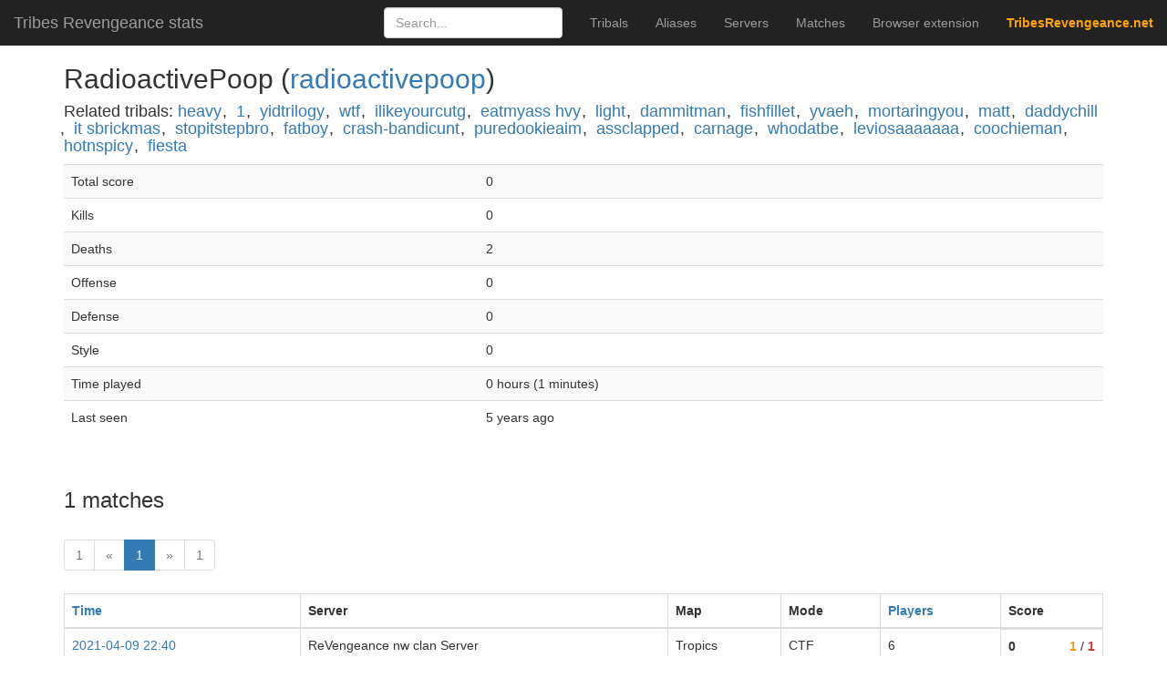

--- FILE ---
content_type: text/html; charset=utf-8
request_url: https://stats.tribesrevengeance.net/player/RadioactivePoop
body_size: 1798
content:
<!DOCTYPE html>
<html lang="en">
<head>
    <meta charset="utf-8">
    <meta http-equiv="content-language" content="en">
    <meta name="viewport" content="width=device-width, initial-scale=1">
    <link rel="icon" type="image/png" href="/static/favicon.png">
    <title>T:V Stats</title>

    <link rel="stylesheet" href="/static/bootstrap/css/bootstrap.min.css?v=3.3.7">
    <link rel="stylesheet" href="/static/flags32.css?v=2">
    <link rel="stylesheet" href="/public/custom.css?hash=[object Promise]">

    <script>window._scripts={};</script>
    
    <script async src="https://www.googletagmanager.com/gtag/js?id=UA-60631405-1"></script>
    <script id="script-zepto" onload="window._scripts.zepto=true" async src="/static/zepto.min.js"></script>
    <script id="script-socketio" onload="window._scripts.socketio=true" async src="/static/socket.io.js"></script>
    <script id="script-tc" onload="window._scripts.tc=true" async src="/static/tc-min.js"></script>
</head>
<body>
	<nav class="navbar navbar-inverse navbar-fixed-top">
      <div class="container-fluid">
        <div class="navbar-header">
          <button type="button" class="navbar-toggle collapsed" data-toggle="collapse" data-target="#navbar" aria-expanded="false" aria-controls="navbar">
            <span class="sr-only">Toggle navigation</span>
            <span class="icon-bar"></span>
            <span class="icon-bar"></span>
            <span class="icon-bar"></span>
          </button>
          <a class="navbar-brand" href="/">Tribes Revengeance stats</a>
        </div>
        <div id="navbar" class="navbar-collapse collapse">
          <ul class="nav navbar-nav navbar-right">
            <li><a href="/personas">Tribals</a></li>
            <li><a href="/players">Aliases</a></li>
            <li><a href="/servers">Servers</a></li>
            <li><a href="/matches">Matches</a></li>
            <li><a href="/extension">Browser extension</a></li>
            <li><a href="https://tribesrevengeance.net" style="color:orange"><b>TribesRevengeance.net</b></a></li>
          </ul>
          <form class="navbar-form navbar-right" method="GET" action="/search">
            <input type="text" class="form-control" placeholder="Search..." name="name">
          </form>
        </div>
      </div>
    </nav>

    <div class="container">
      <div class="row">
        <div class="col-sm-12">
            <h2>
  RadioactivePoop
  (<a href="/persona/radioactivepoop">radioactivepoop</a>)
</h2>

<h4>
  Related tribals:
  
  <a href="/persona/heavy">heavy</a>
  <span style="display: inline-block; margin-left: -4px; margin-right: 5px">,</span>
  <a href="/persona/1">1</a>
  <span style="display: inline-block; margin-left: -4px; margin-right: 5px">,</span>
  <a href="/persona/yidtrilogy">yidtrilogy</a>
  <span style="display: inline-block; margin-left: -4px; margin-right: 5px">,</span>
  <a href="/persona/wtf">wtf</a>
  <span style="display: inline-block; margin-left: -4px; margin-right: 5px">,</span>
  <a href="/persona/ilikeyourcutg">ilikeyourcutg</a>
  <span style="display: inline-block; margin-left: -4px; margin-right: 5px">,</span>
  <a href="/persona/eatmyass%20hvy">eatmyass hvy</a>
  <span style="display: inline-block; margin-left: -4px; margin-right: 5px">,</span>
  <a href="/persona/light">light</a>
  <span style="display: inline-block; margin-left: -4px; margin-right: 5px">,</span>
  <a href="/persona/dammitman">dammitman</a>
  <span style="display: inline-block; margin-left: -4px; margin-right: 5px">,</span>
  <a href="/persona/fishfillet">fishfillet</a>
  <span style="display: inline-block; margin-left: -4px; margin-right: 5px">,</span>
  <a href="/persona/yvaeh">yvaeh</a>
  <span style="display: inline-block; margin-left: -4px; margin-right: 5px">,</span>
  <a href="/persona/mortaringyou">mortaringyou</a>
  <span style="display: inline-block; margin-left: -4px; margin-right: 5px">,</span>
  <a href="/persona/matt">matt</a>
  <span style="display: inline-block; margin-left: -4px; margin-right: 5px">,</span>
  <a href="/persona/daddychill">daddychill</a>
  <span style="display: inline-block; margin-left: -4px; margin-right: 5px">,</span>
  <a href="/persona/it%20sbrickmas">it sbrickmas</a>
  <span style="display: inline-block; margin-left: -4px; margin-right: 5px">,</span>
  <a href="/persona/stopitstepbro">stopitstepbro</a>
  <span style="display: inline-block; margin-left: -4px; margin-right: 5px">,</span>
  <a href="/persona/fatboy">fatboy</a>
  <span style="display: inline-block; margin-left: -4px; margin-right: 5px">,</span>
  <a href="/persona/crash-bandicunt">crash-bandicunt</a>
  <span style="display: inline-block; margin-left: -4px; margin-right: 5px">,</span>
  <a href="/persona/puredookieaim">puredookieaim</a>
  <span style="display: inline-block; margin-left: -4px; margin-right: 5px">,</span>
  <a href="/persona/assclapped">assclapped</a>
  <span style="display: inline-block; margin-left: -4px; margin-right: 5px">,</span>
  <a href="/persona/carnage">carnage</a>
  <span style="display: inline-block; margin-left: -4px; margin-right: 5px">,</span>
  <a href="/persona/whodatbe">whodatbe</a>
  <span style="display: inline-block; margin-left: -4px; margin-right: 5px">,</span>
  <a href="/persona/leviosaaaaaaa">leviosaaaaaaa</a>
  <span style="display: inline-block; margin-left: -4px; margin-right: 5px">,</span>
  <a href="/persona/coochieman">coochieman</a>
  <span style="display: inline-block; margin-left: -4px; margin-right: 5px">,</span>
  <a href="/persona/hotnspicy">hotnspicy</a>
  <span style="display: inline-block; margin-left: -4px; margin-right: 5px">,</span>
  <a href="/persona/fiesta">fiesta</a>
</h4>

<table class="table table-striped">
  <tr>
    <td>Total score</td>
    <td>0</td>
  </tr>
  <tr>
    <td>Kills</td>
    <td>0</td>
  </tr>
  <tr>
    <td>Deaths</td>
    <td>2</td>
  </tr>
  <tr>
    <td>Offense</td>
    <td>0</td>
  </tr>
  <tr>
    <td>Defense</td>
    <td>0</td>
  </tr>
  <tr>
    <td>Style</td>
    <td>0</td>
  </tr>
  <tr>
    <td>Time played</td>
    <td>0 hours (1 minutes)</td>
  </tr>
  <tr>
    <td>Last seen</td>
    <td>5 years ago</td>
  </tr>
</table>

<br>
<div>
  <h3>1 matches</h3>
  <nav aria-label="Page navigation">
      <ul class="pagination">
          <li class="disabled">
              <a href="?page=1&sort=" aria-label="First">
                  1
              </a>
          </li>
          <li class="disabled">
              <a  aria-label="prev">
                  &laquo;
              </a>
          </li>
  
          <li class="active">
              <a href="?page=1&sort=">
                  1 <span class="sr-only">(current)
              </a>
          </li>
  
          <li class="disabled">
              <a  aria-label="Next">
                  &raquo;
              </a>
          </li>
          <li class="disabled">
              <a href="?page=1&sort=" aria-label="Last">
                  1
              </a>
          </li>
      </ul>
  </nav>
  <table class="table table-bordered table-hover">
    <thead>
      <tr>
        <th><a href="?page=1&sort=time">Time</a></th>
        <th class="hidden-xs">Server</th>
        <th>Map</th>
        <th class="hidden-xs">Mode</th>
        <th><a href="?page=1&sort=players">Players</a></th>
        <th>Score</th>
      </tr>
    </thead>
    <tbody>
      <tr class="clickable-row" id="6070d7c88a6b514352be0f70" data-href="/matches/6070d7c88a6b514352be0f70">
        <td><a href="/matches/6070d7c88a6b514352be0f70">2021-04-09 22:40</a></td>
        <td class="hidden-xs">ReVengeance nw clan Server</td>
        <td>Tropics</td>
        <td class="hidden-xs">CTF</td>
        <td>6</td>
        <td style="display: flex; border-left: 0; border-right: 0; border-bottom: 0">
          <div style="flex-grow: 1">
            <strong>0</strong>
          </div>
          <div>
            <strong class="team-Phoenix">1</strong>
            /
            <strong class="team-Blood Eagle">1</strong>
          </div>
        </td>
      </tr>
    </tbody>
  </table>
</div>

<br>

<h3>Aggregated stats</h3>
<table class="table table-striped">
  <tr>
    <td>Suicides</td>
    <td>1</td>
  </tr>
  <tr>
    <td>Highest speed</td>
    <td>260</td>
  </tr>
  <tr>
    <td>Total chaingun damage</td>
    <td>28</td>
  </tr>
  <tr>
    <td>Total sniper rifle damage</td>
    <td>2</td>
  </tr>
</table>
        </div>
      </div>
    </div>
    
    <script async defer src="/public/custom.js?hash=[object Promise]"></script>
</body>
</html>

--- FILE ---
content_type: text/css; charset=UTF-8
request_url: https://stats.tribesrevengeance.net/static/flags32.css?v=2
body_size: 1312
content:
.f32 .flag {
  display: inline-block;
  height: 32px;
  width: 32px;
  vertical-align: text-top;
  line-height: 32px;
  background: url(flags32.png) no-repeat;
}
.f32 ._African_Union(OAS) {
  background-position: 0 -32px;
}
.f32 ._Arab_League {
  background-position: 0 -64px;
}
.f32 ._ASEAN {
  background-position: 0 -96px;
}
.f32 ._CARICOM {
  background-position: 0 -128px;
}
.f32 ._CIS {
  background-position: 0 -160px;
}
.f32 ._Commonwealth {
  background-position: 0 -192px;
}
.f32 ._England {
  background-position: 0 -224px;
}
.f32 ._European_Union {
  background-position: 0 -256px;
}
.f32 ._Islamic_Conference {
  background-position: 0 -288px;
}
.f32 ._Kosovo {
  background-position: 0 -320px;
}
.f32 ._NATO {
  background-position: 0 -352px;
}
.f32 ._Northern_Cyprus {
  background-position: 0 -384px;
}
.f32 ._Northern_Ireland {
  background-position: 0 -416px;
}
.f32 ._Olimpic_Movement {
  background-position: 0 -448px;
}
.f32 ._OPEC {
  background-position: 0 -480px;
}
.f32 ._Red_Cross {
  background-position: 0 -512px;
}
.f32 ._Scotland {
  background-position: 0 -544px;
}
.f32 ._Somaliland {
  background-position: 0 -576px;
}
.f32 ._Tibet {
  background-position: 0 -608px;
}
.f32 ._United_Nations {
  background-position: 0 -640px;
}
.f32 ._Wales {
  background-position: 0 -672px;
}
.f32 .ad {
  background-position: 0 -704px;
}
.f32 .ae {
  background-position: 0 -736px;
}
.f32 .af {
  background-position: 0 -768px;
}
.f32 .ag {
  background-position: 0 -800px;
}
.f32 .ai {
  background-position: 0 -832px;
}
.f32 .al {
  background-position: 0 -864px;
}
.f32 .am {
  background-position: 0 -896px;
}
.f32 .an {
  background-position: 0 -928px;
}
.f32 .ao {
  background-position: 0 -960px;
}
.f32 .aq {
  background-position: 0 -992px;
}
.f32 .ar {
  background-position: 0 -1024px;
}
.f32 .as {
  background-position: 0 -1056px;
}
.f32 .at {
  background-position: 0 -1056px;
}
.f32 .au {
  background-position: 0 -1088px;
}
.f32 .aw {
  background-position: 0 -1152px;
}
.f32 .az {
  background-position: 0 -1184px;
}
.f32 .ba {
  background-position: 0 -1216px;
}
.f32 .bb {
  background-position: 0 -1248px;
}
.f32 .bd {
  background-position: 0 -1280px;
}
.f32 .be {
  background-position: 0 -1312px;
}
.f32 .bf {
  background-position: 0 -1344px;
}
.f32 .bg {
  background-position: 0 -1376px;
}
.f32 .bh {
  background-position: 0 -1408px;
}
.f32 .bi {
  background-position: 0 -1440px;
}
.f32 .bj {
  background-position: 0 -1472px;
}
.f32 .bm {
  background-position: 0 -1504px;
}
.f32 .bn {
  background-position: 0 -1536px;
}
.f32 .bo {
  background-position: 0 -1568px;
}
.f32 .br {
  background-position: 0 -1600px;
}
.f32 .bs {
  background-position: 0 -1632px;
}
.f32 .bt {
  background-position: 0 -1664px;
}
.f32 .bw {
  background-position: 0 -1696px;
}
.f32 .by {
  background-position: 0 -1728px;
}
.f32 .bz {
  background-position: 0 -1760px;
}
.f32 .ca {
  background-position: 0 -1792px;
}
.f32 .cd {
  background-position: 0 -1824px;
}
.f32 .cf {
  background-position: 0 -1856px;
}
.f32 .cg {
  background-position: 0 -1888px;
}
.f32 .ch {
  background-position: 0 -1920px;
}
.f32 .ci {
  background-position: 0 -1952px;
}
.f32 .ck {
  background-position: 0 -1984px;
}
.f32 .cl {
  background-position: 0 -2016px;
}
.f32 .cm {
  background-position: 0 -2048px;
}
.f32 .cn {
  background-position: 0 -2080px;
}
.f32 .co {
  background-position: 0 -2112px;
}
.f32 .cr {
  background-position: 0 -2144px;
}
.f32 .cu {
  background-position: 0 -2176px;
}
.f32 .cv {
  background-position: 0 -2208px;
}
.f32 .cy {
  background-position: 0 -2240px;
}
.f32 .cz {
  background-position: 0 -2272px;
}
.f32 .de {
  background-position: 0 -2304px;
}
.f32 .dj {
  background-position: 0 -2336px;
}
.f32 .dk {
  background-position: 0 -2368px;
}
.f32 .dm {
  background-position: 0 -2400px;
}
.f32 .do {
  background-position: 0 -2432px;
}
.f32 .dz {
  background-position: 0 -2464px;
}
.f32 .ec {
  background-position: 0 -2496px;
}
.f32 .ee {
  background-position: 0 -2528px;
}
.f32 .eg {
  background-position: 0 -2560px;
}
.f32 .eh {
  background-position: 0 -2592px;
}
.f32 .er {
  background-position: 0 -2624px;
}
.f32 .es {
  background-position: 0 -2656px;
}
.f32 .et {
  background-position: 0 -2688px;
}
.f32 .fi {
  background-position: 0 -2720px;
}
.f32 .fj {
  background-position: 0 -2752px;
}
.f32 .fm {
  background-position: 0 -2784px;
}
.f32 .fo {
  background-position: 0 -2816px;
}
.f32 .fr {
  background-position: 0 -2848px;
}
.f32 .ga {
  background-position: 0 -2880px;
}
.f32 .gb {
  background-position: 0 -2912px;
}
.f32 .gd {
  background-position: 0 -2944px;
}
.f32 .ge {
  background-position: 0 -2976px;
}
.f32 .gg {
  background-position: 0 -3008px;
}
.f32 .gh {
  background-position: 0 -3040px;
}
.f32 .gi {
  background-position: 0 -3072px;
}
.f32 .gl {
  background-position: 0 -3104px;
}
.f32 .gm {
  background-position: 0 -3136px;
}
.f32 .gn {
  background-position: 0 -3168px;
}
.f32 .gp {
  background-position: 0 -3200px;
}
.f32 .gq {
  background-position: 0 -3232px;
}
.f32 .gr {
  background-position: 0 -3264px;
}
.f32 .gt {
  background-position: 0 -3296px;
}
.f32 .gu {
  background-position: 0 -3328px;
}
.f32 .gw {
  background-position: 0 -3360px;
}
.f32 .gy {
  background-position: 0 -3392px;
}
.f32 .hk {
  background-position: 0 -3424px;
}
.f32 .hn {
  background-position: 0 -3456px;
}
.f32 .hr {
  background-position: 0 -3488px;
}
.f32 .ht {
  background-position: 0 -3520px;
}
.f32 .hu {
  background-position: 0 -3552px;
}
.f32 .id {
  background-position: 0 -3584px;
}
.f32 .mc {
  background-position: 0 -3584px;
}
.f32 .ie {
  background-position: 0 -3616px;
}
.f32 .il {
  background-position: 0 -3648px;
}
.f32 .im {
  background-position: 0 -3680px;
}
.f32 .in {
  background-position: 0 -3712px;
}
.f32 .iq {
  background-position: 0 -3744px;
}
.f32 .ir {
  background-position: 0 -3776px;
}
.f32 .is {
  background-position: 0 -3808px;
}
.f32 .it {
  background-position: 0 -3840px;
}
.f32 .je {
  background-position: 0 -3872px;
}
.f32 .jm {
  background-position: 0 -3904px;
}
.f32 .jo {
  background-position: 0 -3936px;
}
.f32 .jp {
  background-position: 0 -3968px;
}
.f32 .ke {
  background-position: 0 -4000px;
}
.f32 .kg {
  background-position: 0 -4032px;
}
.f32 .kh {
  background-position: 0 -4064px;
}
.f32 .ki {
  background-position: 0 -4096px;
}
.f32 .km {
  background-position: 0 -4128px;
}
.f32 .kn {
  background-position: 0 -4160px;
}
.f32 .kp {
  background-position: 0 -4192px;
}
.f32 .kr {
  background-position: 0 -4224px;
}
.f32 .kw {
  background-position: 0 -4256px;
}
.f32 .ky {
  background-position: 0 -4288px;
}
.f32 .kz {
  background-position: 0 -4320px;
}
.f32 .la {
  background-position: 0 -4352px;
}
.f32 .lb {
  background-position: 0 -4384px;
}
.f32 .lc {
  background-position: 0 -4416px;
}
.f32 .li {
  background-position: 0 -4448px;
}
.f32 .lk {
  background-position: 0 -4480px;
}
.f32 .lr {
  background-position: 0 -4512px;
}
.f32 .ls {
  background-position: 0 -4544px;
}
.f32 .lt {
  background-position: 0 -4576px;
}
.f32 .lu {
  background-position: 0 -4608px;
}
.f32 .lv {
  background-position: 0 -4640px;
}
.f32 .ly {
  background-position: 0 -4672px;
}
.f32 .ma {
  background-position: 0 -4704px;
}
.f32 .md {
  background-position: 0 -4736px;
}
.f32 .me {
  background-position: 0 -4768px;
}
.f32 .mg {
  background-position: 0 -4800px;
}
.f32 .mh {
  background-position: 0 -4832px;
}
.f32 .mk {
  background-position: 0 -4864px;
}
.f32 .ml {
  background-position: 0 -4896px;
}
.f32 .mm {
  background-position: 0 -4928px;
}
.f32 .mn {
  background-position: 0 -4960px;
}
.f32 .mo {
  background-position: 0 -4992px;
}
.f32 .mq {
  background-position: 0 -5024px;
}
.f32 .mr {
  background-position: 0 -5056px;
}
.f32 .ms {
  background-position: 0 -5088px;
}
.f32 .mt {
  background-position: 0 -5120px;
}
.f32 .mu {
  background-position: 0 -5152px;
}
.f32 .mv {
  background-position: 0 -5184px;
}
.f32 .mw {
  background-position: 0 -5216px;
}
.f32 .mx {
  background-position: 0 -5248px;
}
.f32 .my {
  background-position: 0 -5280px;
}
.f32 .mz {
  background-position: 0 -5312px;
}
.f32 .na {
  background-position: 0 -5344px;
}
.f32 .nc {
  background-position: 0 -5376px;
}
.f32 .ne {
  background-position: 0 -5408px;
}
.f32 .ng {
  background-position: 0 -5440px;
}
.f32 .ni {
  background-position: 0 -5472px;
}
.f32 .nl {
  background-position: 0 -5504px;
}
.f32 .no {
  background-position: 0 -5536px;
}
.f32 .np {
  background-position: 0 -5568px;
}
.f32 .nr {
  background-position: 0 -5600px;
}
.f32 .nz {
  background-position: 0 -5632px;
}
.f32 .om {
  background-position: 0 -5664px;
}
.f32 .pa {
  background-position: 0 -5696px;
}
.f32 .pe {
  background-position: 0 -5728px;
}
.f32 .pf {
  background-position: 0 -5760px;
}
.f32 .pg {
  background-position: 0 -5792px;
}
.f32 .ph {
  background-position: 0 -5824px;
}
.f32 .pk {
  background-position: 0 -5856px;
}
.f32 .pl {
  background-position: 0 -5888px;
}
.f32 .pr {
  background-position: 0 -5920px;
}
.f32 .ps {
  background-position: 0 -5952px;
}
.f32 .pt {
  background-position: 0 -5984px;
}
.f32 .pw {
  background-position: 0 -6016px;
}
.f32 .py {
  background-position: 0 -6048px;
}
.f32 .qa {
  background-position: 0 -6080px;
}
.f32 .re {
  background-position: 0 -6112px;
}
.f32 .ro {
  background-position: 0 -6144px;
}
.f32 .rs {
  background-position: 0 -6176px;
}
.f32 .ru {
  background-position: 0 -6208px;
}
.f32 .rw {
  background-position: 0 -6240px;
}
.f32 .sa {
  background-position: 0 -6272px;
}
.f32 .sb {
  background-position: 0 -6304px;
}
.f32 .sc {
  background-position: 0 -6336px;
}
.f32 .sd {
  background-position: 0 -6368px;
}
.f32 .se {
  background-position: 0 -6400px;
}
.f32 .sg {
  background-position: 0 -6432px;
}
.f32 .si {
  background-position: 0 -6464px;
}
.f32 .sk {
  background-position: 0 -6496px;
}
.f32 .sl {
  background-position: 0 -6528px;
}
.f32 .sm {
  background-position: 0 -6560px;
}
.f32 .sn {
  background-position: 0 -6592px;
}
.f32 .so {
  background-position: 0 -6624px;
}
.f32 .sr {
  background-position: 0 -6656px;
}
.f32 .st {
  background-position: 0 -6688px;
}
.f32 .sv {
  background-position: 0 -6720px;
}
.f32 .sy {
  background-position: 0 -6752px;
}
.f32 .sz {
  background-position: 0 -6784px;
}
.f32 .tc {
  background-position: 0 -6816px;
}
.f32 .td {
  background-position: 0 -6848px;
}
.f32 .tg {
  background-position: 0 -6880px;
}
.f32 .th {
  background-position: 0 -6912px;
}
.f32 .tj {
  background-position: 0 -6944px;
}
.f32 .tl {
  background-position: 0 -6976px;
}
.f32 .tm {
  background-position: 0 -7008px;
}
.f32 .tn {
  background-position: 0 -7040px;
}
.f32 .to {
  background-position: 0 -7072px;
}
.f32 .tr {
  background-position: 0 -7104px;
}
.f32 .tt {
  background-position: 0 -7136px;
}
.f32 .tv {
  background-position: 0 -7168px;
}
.f32 .tw {
  background-position: 0 -7200px;
}
.f32 .tz {
  background-position: 0 -7232px;
}
.f32 .ua {
  background-position: 0 -7264px;
}
.f32 .ug {
  background-position: 0 -7296px;
}
.f32 .us {
  background-position: 0 -7328px;
}
.f32 .uy {
  background-position: 0 -7360px;
}
.f32 .uz {
  background-position: 0 -7392px;
}
.f32 .va {
  background-position: 0 -7424px;
}
.f32 .vc {
  background-position: 0 -7456px;
}
.f32 .ve {
  background-position: 0 -7488px;
}
.f32 .vg {
  background-position: 0 -7520px;
}
.f32 .vi {
  background-position: 0 -7552px;
}
.f32 .vn {
  background-position: 0 -7584px;
}
.f32 .vu {
  background-position: 0 -7616px;
}
.f32 .ws {
  background-position: 0 -7648px;
}
.f32 .ye {
  background-position: 0 -7680px;
}
.f32 .za {
  background-position: 0 -7712px;
}
.f32 .zm {
  background-position: 0 -7744px;
}
.f32 .zw {
  background-position: 0 -7744px;
}


--- FILE ---
content_type: application/javascript; charset=UTF-8
request_url: https://stats.tribesrevengeance.net/static/tc-min.js
body_size: 7469
content:
/*!
    --------------------------------------
    timechart v1.3
    --------------------------------------
    Copyright 2013 - Frédéric Worm
    timechart may not distributed and only used with authorization of the author
    --------------------------------------
*/
window.Timechart=function(t,e){var a=function(){var t={};t.isFunction=function(t){return"function"==typeof t},t.max=function(t,e,a){if(!e&&_.isArray(t)&&t[0]===+t[0]&&65535>t.length)return Math.max.apply(Math,t);if(!e&&_.isEmpty(t))return-1/0;var i={computed:-1/0,value:-1/0};return t.forEach(function(t,s,n){var o=e?e.call(a,t,s,n):t;o>=i.computed&&(i={value:t,computed:o})}),i.value},t.min=function(t,e,a){if(!e&&_.isArray(t)&&t[0]===+t[0]&&65535>t.length)return Math.min.apply(Math,t);if(!e&&_.isEmpty(t))return 1/0;var i={computed:1/0,value:1/0};return t.forEach(function(t,s,n){var o=e?e.call(a,t,s,n):t;i.computed>o&&(i={value:t,computed:o})}),i.value};var e=function(t){return"function"==typeof t?t:function(e){return e[t]}};return t.pluck=function(t,e){return t.map(function(t){return t[e]})},t.sortBy=function(a,i,s){var n=e(i);return t.pluck(a.map(function(t,e,a){return{value:t,index:e,criteria:n.call(s,t,e,a)}}).sort(function(t,e){var a=t.criteria,i=e.criteria;if(a!==i){if(a>i||void 0===a)return 1;if(i>a||void 0===i)return-1}return t.index<e.index?-1:1}),"value")},t.extend=function(e){var a=t.clone(e);return Array.prototype.slice.call(arguments,1).forEach(function(t){if(t)for(var e in t)a[e]=t[e]}),a},t.clone=function(t){return JSON.parse(JSON.stringify(t))},t}(),i={id:"timegraph",width:!1,height:!1,sheight:!1,limit:1e3,zoom:"3m",aggregate:!1,startFilter:!1,aggregateZeros:!1,aggregateLastValueStays:!1,autoScale:!0,autoMaxScale:!1,autoMinScale:!1,maxScaleBounds:!1,minScaleBounds:!1,maxScaleForce:!1,minScaleForce:!1,datefield:"d",dateformat:!1,datafields:["a","b","c","d","e","f","g","h"],aggregators:["avg","avg","avg","avg","avg","avg","avg","avg"],unit:!1,linecolors:["#77e","#e7e","#7e7","#7ee","#777","#ee7","#e77","#7e0"],dotcolors:["#22c","#c2c","#2c2","#2cc","#222","#cc2","#c22","#2c0"],dotsize:2,monthnames:["january","february","march","april","mai","june","july","august","september","october","november","december"],loadingText:"loading...",lines:!0,smooth:.5,dots:!0,timemargin:"",setToNow:!1,colors:{background:"#fff",selectionLine:"#a00",selectionText:"#000",scale1:"#000",scale2:"#888",scale3:"#aaa",scale4:"#f0f0f0",overlay:"#000",overlayOpacity:.2,overlayBorder:"#000"}},s=a.extend(i,t);t.colors&&(s.colors=a.extend(i.colors,t.colors));var n={_dataworker:null,_rawdata:[],_data:[],_ddata:[],_w:0,_h:0,_sh:0,_container:null,_mgcanvas:null,_mgctx:null,_mgocanvas:null,_mgoctx:null,_sgcanvas:null,_sgctx:null,_sgocanvas:null,_sgoctx:null,_dc:"",_actFrom:0,_actTo:0,_minT:0,_maxT:0,_actPan:!1,_zoomValue:0,_dataFinished:function(){},_init:function(){var t=this;if(document.createElement("canvas").getContext&&Blob&&Worker&&(window.webkitURL||window.URL)&&atob){var a="[base64]/[base64]/[base64]/dS89bjp1PTApLDA9PW4mJmEuYWdncmVnYXRlTGFzdFZhbHVlU3RheXMmJihGW3RdPURbdF0/[base64]/W1xuJF0vZ20sIiIpLnJlcGxhY2UoL15ccythdFxzKy9nbSwiIikucmVwbGFjZSgvXk9iamVjdC48YW5vbnltb3VzPlxzKlwoL2dtLCJ7YW5vbnltb3VzfSgpQCIpLnNwbGl0KCJcbiIpO2RlYnVnKGUrIlxuIitUKX19LCExKTs=",i=window.webkitURL?window.webkitURL:window.URL;return this._dataworker=new Worker(i.createObjectURL(new Blob([atob(a)]))),this._generateDateRegEx(),this._container=document.getElementById(s.id),this._mgcanvas=document.createElement("canvas"),this._mgocanvas=document.createElement("canvas"),this._sgcanvas=document.createElement("canvas"),this._sgocanvas=document.createElement("canvas"),this._mgctx=this._mgcanvas.getContext("2d"),this._mgoctx=this._mgocanvas.getContext("2d"),this._sgctx=this._sgcanvas.getContext("2d"),this._sgoctx=this._sgocanvas.getContext("2d"),this._container.appendChild(this._mgcanvas),this._container.appendChild(this._mgocanvas),this._container.appendChild(this._sgcanvas),this._container.appendChild(this._sgocanvas),this.resize(),this._mgocanvas.addEventListener("mousemove",function(e){t._mousemoveMg(e)}),this._mgocanvas.addEventListener("mouseout",function(){t._mgoctx.clearRect(-1,-1,t._mgocanvas.width+2,t._mgocanvas.height+2)}),window.addEventListener("mousemove",function(e){t._mousemoveSg(e)}),this._sgocanvas.addEventListener("mousedown",function(e){t._startPan(e)}),window.addEventListener("mouseup",function(e){t._stopPan(e)}),this._dataworker.addEventListener("message",function(e){var a=e.data;"debug"==a.type?console.log(a.msg):"data"==a.type?t._dataFinished(a):"progress"==a.type},!1),e&&this.setData(e),!0}return!1},changeConfig:function(t){var e=this,i=s,n=Math.round((this._actTo-this._actFrom)/2+this._actFrom);s=a.extend(s,t),i.aggregate!=s.aggregate||!i.aggregators&&s.aggregators||i.aggregators&&!s.aggregators||i.aggregators&&s.aggregators&&i.aggregators.join(".")!=s.aggregators.join(".")||i.dateformat!=s.dateformat||i.datefield!=s.datefield||i.datafields.join(".")!=s.datafields.join(".")||i.aggregateZeros!=s.aggregateZeros?this.setData(this._rawdata,function(){e.setActTime(n)}):(this._generateDateRegEx(),this.resize(),this.setActTime(n))},_redraw:function(){this._actLoading?this._drawLoadingMessage():(this._drawGraph(this._sgcanvas,this._sgctx),this._drawSOverlay(this._sgocanvas,this._sgoctx),this._drawGraph(this._mgcanvas,this._mgctx,!0))},resize:function(){s.width?(this._w=s.width,this._container.style.width=this._w+"px"):this._w=this._container.offsetWidth,s.height?(this._h=s.height,this._container.style.height=this._h+"px"):this._h=this._container.offsetHeight,this._sh=s.sheight?s.sheight:Math.floor(.2*this._h),this._container.style.position&&""!=this._container.style.position&&"static"!=this._container.style.position||(this._container.style.position="relative"),this._container.style.lineHeight=0,this._mgcanvas.style.margin=0,this._mgcanvas.style.padding=0,this._mgocanvas.style.margin=0,this._mgocanvas.style.padding=0,this._sgcanvas.style.margin=0,this._sgcanvas.style.padding=0,this._sgocanvas.style.margin=0,this._sgocanvas.style.padding=0,this._mgcanvas.width=this._w,this._mgcanvas.height=this._h-this._sh-5,this._mgocanvas.width=this._w,this._mgocanvas.height=this._h-this._sh-5,this._mgcanvas.style.position="absolute",this._mgcanvas.style.top=0,this._mgcanvas.style.left=0,this._mgocanvas.style.position="absolute",this._mgocanvas.style.top=0,this._mgocanvas.style.left=0,this._sgcanvas.width=this._w,this._sgcanvas.height=this._sh,this._sgcanvas.style.position="absolute",this._sgcanvas.style.top=this._h-this._sh+"px",this._sgcanvas.style.left=0,this._sgocanvas.width=this._w,this._sgocanvas.height=this._sh,this._sgocanvas.style.position="absolute",this._sgocanvas.style.top=this._h-this._sh+"px",this._sgocanvas.style.left=0,this._sgocanvas.style.zIndex=1,this._sgocanvas.style.cursor="pointer",this._mgctx.translate(.5,.5),this._mgoctx.translate(.5,.5),this._sgctx.translate(.5,.5),this._sgoctx.translate(.5,.5),this._redraw()},_getMouse:function(t,e){if(t){var a,i,s=e,n=0,o=0;if(s.offsetParent!==void 0)do n+=s.offsetLeft,o+=s.offsetTop;while(s=s.offsetParent);return a=t.pageX-n,i=t.pageY-o,{x:a,y:i}}return{x:0,y:0}},_startPan:function(t){this._actPan=!0,this._sgocanvas.style.cursor="move",this._mousemoveSg(t)},_stopPan:function(){this._actPan=!1,this._sgocanvas.style.cursor="pointer"},_timeDefinitionToTimestamp:function(t){var e=0,a=t.match(/([0-9]*)([a-z]*)/),i=a[1];""===i&&(i="1"),i=parseInt(i);var s=a[2];switch(s){case"y":e=31536e6;break;case"m":e=2592e6;break;case"w":e=6048e5;break;case"d":e=864e5;break;case"h":e=36e5;break;case"min":case"i":e=6e4;break;case"s":case"sec":e=1e3}return e*i},setActTime:function(t){var e=this._timeDefinitionToTimestamp(s.zoom);this._zoomValue=e,this._actFrom=Math.floor(t-e/2),this._actFrom<this._minT&&(this._actFrom=this._minT),this._actTo=Math.floor(this._actFrom+e),this._actTo>this._maxT&&(this._actTo=this._maxT,this._actFrom=Math.floor(this._maxT-e)),this._redraw()},_panInterval:null,_mousemoveSg:function(t){var e=this;if(this._actPan){var a=this._getMouse(t,this._sgocanvas),i=this._sgocanvas.width/(this._maxT-this._minT),s=-(this._minT*this._sgocanvas.width)/(this._maxT-this._minT),n=(a.x-s)/i;this.setActTime(n),this._drawSOverlay(this._sgocanvas,this._sgoctx),this._panInterval&&clearTimeout(this._panInterval),this._panInterval=setTimeout(function(){e._drawGraph(e._mgcanvas,e._mgctx,!0)},1)}},_selInterval:null,_mousemoveMg:function(t){var e=this,i=e._getMouse(t,e._mgocanvas);this._selInterval&&clearTimeout(this._selInterval),this._selInterval=setTimeout(function(){var t=e._mgocanvas.width/(e._actTo-e._actFrom),s=-(e._actFrom*e._mgocanvas.width)/(e._actTo-e._actFrom),n=(i.x-s)/t,o=a.min(e._ddata,function(t){return Math.abs(t.d-n)});o&&o.v&&e._drawSelection(o)},1)},_drawSelection:function(t){var e=this._mgoctx,i=this._mgocanvas.width,n=this._mgocanvas.height;if(e.clearRect(-1,-1,this._mgocanvas.width+2,this._mgocanvas.height+2),t.v.length>0){var o=i/(this._actTo-this._actFrom),r=-(this._actFrom*i)/(this._actTo-this._actFrom),c=Math.round(t.d*o+r);e.lineWidth=1,e.strokeStyle=s.colors.selectionLine,e.beginPath(),e.moveTo(c,-1),e.lineTo(c,n),e.stroke();var l,h=new Date(t.d),d=function(t){return 1==(""+t).length?"0"+t:t};"string"==typeof s.dateformat?(l=s.dateformat,l=l.replace(/y+/g,h.getFullYear()),l=l.replace(/m+/g,d(h.getMonth()+1)),l=l.replace(/d+/g,d(h.getDate())),l=l.replace(/h+/g,d(h.getHours())),l=l.replace(/i+/g,d(h.getMinutes())),l=l.replace(/s+/g,d(h.getSeconds()))):l=h.toLocaleString(),e.strokeStyle=s.colors.background,e.fillStyle=s.colors.selectionText,e.lineWidth=3;var m=0;e.measureText(l).width+5+c>=i&&(m=e.measureText(l).width+10),e.strokeText(l,c+5-m,12),e.fillText(l,c+5-m,12);var u=[];t.v.forEach(function(t,e){"number"==typeof t&&u.push({v:Math.round(t),c:s.dots?s.dotcolors[e]:s.linecolors[e]})}),u=a.sortBy(u,function(t){return-t.v});var g=s.unit?" "+s.unit:"";u.forEach(function(t,a){e.strokeStyle=s.colors.background,e.fillStyle=t.c,e.lineWidth=3;var i=0;m&&(i=e.measureText(t.v+g).width+10),e.strokeText(t.v+g,c+5-i,15*a+30),e.fillText(t.v+g,c+5-i,15*a+30)})}},_dateRegEx:null,_dateValues:null,_generateDateRegEx:function(){if("string"==typeof s.dateformat){var t="",e=[],a=/([dmyhis]*)([^dmyhis]*)/g;do{var i=a.exec(s.dateformat),n=i[1],o=i[2];/(^d+$)|(^m+$)|(^y+$)|(^h+$)|(^i+$)|(^s+$)/.test(n)?(e.push(n.charAt(0)),t+="(\\d+)"):t+=n,t+=o.replace(/[\-\[\]\/\{\}\(\)\*\+\?\.\\\^\$\|]/g,"\\$&")}while(""!=i[1]||""!=i[2]);this._dateRegEx=RegExp(t),this._dateValues=e}else this._dateRegEx=!1},_parseDate:function(t){if("object"==typeof t&&t.getTime)return t;if(this._dateRegEx){var e={d:1,m:1,y:1,h:0,i:0,s:0},a=t.match(this._dateRegEx);return this._dateValues.forEach(function(t,i){e[t]=a[i+1]}),new Date(e.y,e.m-1,e.d,e.h,e.i,e.s)}return new Date(t)},_actLoading:!1,setData:function(t,e){var a=this;this._rawdata=t,this._data=[],t.forEach(function(t){var e=a._parseDate(t[s.datefield]),i=[];(!s.startFilter||e.getTime()>a._parseDate(s.startFilter).getTime())&&(s.datafields.forEach(function(e){i.push(t[e])}),a._data.push({d:e,v:i}))}),s.aggregate?(this._mgctx.clearRect(-1,-1,this._mgcanvas.width+2,this._mgcanvas.height+2),this._sgctx.clearRect(-1,-1,this._sgcanvas.width+2,this._sgcanvas.height+2),this._sgoctx.clearRect(-1,-1,this._sgocanvas.width+2,this._sgocanvas.height+2),this._drawLoadingMessage(),this._actLoading=!0,this._dataFinished=function(t){a._actLoading=!1,a._ddata=t.data,a._calcBoundariesFromData(),a.setActTime(a._maxT),e&&e()},this._dataworker.postMessage({data:this._data,cfg:s})):(this._prepareData(),this.setActTime(this._maxT),e&&e())},_prepareData:function(){var t=a.sortBy(this._data,function(t){return t.d}),e=s.limit;t.length>e&&(t=t.slice(t.length-e)),this._ddata=t,this._calcBoundariesFromData()},_calcBoundariesFromData:function(){var t=this._ddata,e=t[0],a=t[t.length-1];if(this._minT=new Date(e.d).getTime(),this._maxT=new Date(a.d).getTime(),s.timemargin){var i=this._timeDefinitionToTimestamp(s.timemargin);this._maxT+=i,this._minT-=i}1==t.length&&(this.setActTime(t[0].d),this._maxT=t[0].d+this._zoomValue/2,this._minT=t[0].d-this._zoomValue/2),s.setToNow&&(this._maxT=Date.now())},_drawLoadingMessage:function(){this._mgctx.strokeStyle=s.colors.background,this._mgctx.fillStyle=s.colors.scale2;var t=Math.floor(this._mgcanvas.width/2)-20,e=Math.floor(this._mgcanvas.height/2);this._mgctx.strokeText(s.loadingText,t,e),this._mgctx.fillText(s.loadingText,t,e)},_daysInMonth:function(t,e){var a=31;return(4==t||6==t||9==t||11==t)&&(a=30),2==t&&(a=28,0==e%4&&(a=29),0==e%100&&(a=29),0==e%400&&(a=29)),a},_drawGraph:function(t,e,a){var i=this;e.clearRect(-1,-1,t.width+2,t.height+2),e.font="normal 12px Arial";var n=this._ddata;if(a){var o=5,r=this._ddata.length-1,c=0;this._ddata.forEach(function(t,e){t.d>=i._actFrom&&t.d<=i._actTo&&(e>c&&(c=e),r>e&&(r=e))}),n=this._ddata.filter(function(t,e){return e>=r-o&&c+o>=e})}var l,h;l=s.autoMaxScale||s.autoScale?n:this._ddata,h=s.autoMinScale||s.autoScale?n:this._ddata;var d=-999999999;l.forEach(function(t){t.v.forEach(function(t){t>d&&(d=t)})});var m=999999999;if(h.forEach(function(t){t.v.forEach(function(t){m>t&&(m=t)})}),m==d){var u=.1*Math.abs(m);m-=u,d+=u}s.maxScaleBounds!==!1&&d>s.maxScaleBounds&&(d=s.maxScaleBounds),s.minScaleBounds!==!1&&s.minScaleBounds>m&&(m=s.minScaleBounds),s.minScaleForce!==!1&&(m=s.minScaleForce),s.maxScaleForce!==!1&&(d=s.maxScaleForce);var g=this._minT,_=this._maxT;a&&(g=this._actFrom,_=this._actTo);var f=t.width,v=f/(_-g),Z=-(g*f)/(_-g),p=5,y=60;a||(y=5,p=5);var b=t.height,T=p+y,x=b-y,w=-((b-T)/(d-m)),S=(d*b-d*p-m*y)/(d-m)-(y-p),Y=this._minT,X=this._maxT;a&&(Y=this._actFrom,X=this._actTo);var W=new Date(Y).getFullYear(),k=new Date(X).getFullYear();e.lineWidth=1;var G,K=!1,R=!1,F=!1,M=!1,V=!1,L=!1,E=!1,I=!1;G=a?this._actTo-this._actFrom:this._maxT-this._minT,2592e5>=G?(K=s.colors.scale1,R=s.colors.scale2,L=s.colors.scale2,F=s.colors.scale3,E=s.colors.scale3,M=s.colors.scale4,I=s.colors.scale3):5184e6>=G?(K=s.colors.scale1,R=s.colors.scale2,L=s.colors.scale2,F=s.colors.scale4,E=s.colors.scale3):2592e7>=G?(K=s.colors.scale1,R=s.colors.scale2,L=s.colors.scale2):63072e6>=G?(K=s.colors.scale2,V=s.colors.scale2,R=s.colors.scale3):63072e7>=G&&(K=s.colors.scale2,V=s.colors.scale2),a||(V=!1,L=!1,E=!1,I=!1);for(var J=18,P=W;k>=P;P++)if(K){if(R)for(var N=1;12>=N;N++){if(F)for(var U=864e5*v,C=1;this._daysInMonth(N,P)>=C;C++){if(M)for(var D=36e5*v,j=0;23>=j;j++){var z=Math.round(new Date(P,N-1,C,j,0,0).getTime()*v+Z);z>0&&t.width>z&&(e.lineWidth=1,e.strokeStyle=M,e.beginPath(),e.moveTo(z,-1),e.lineTo(z,x+J+4),e.stroke(),a&&D>20&&(e.strokeStyle=s.colors.background,e.fillStyle=I,e.lineWidth=3,e.strokeText(j,z+5,x+J),e.fillText(j,z+5,x+J)))}z=Math.round(new Date(P,N-1,C,0,0,0).getTime()*v+Z),z>0&&t.width>z&&(e.strokeStyle=F,e.lineWidth=1,e.beginPath(),e.moveTo(z,-1),e.lineTo(z,x+2*J+4),e.stroke(),a&&U>20&&(e.strokeStyle=s.colors.background,e.fillStyle=E,e.lineWidth=3,e.strokeText(C+".",z+5,x+2*J),e.fillText(C+".",z+5,x+2*J)))}z=Math.round(new Date(P,N-1,1,0,0,0).getTime()*v+Z),z>0&&t.width>z&&(e.strokeStyle=R,e.lineWidth=1,e.beginPath(),e.moveTo(z,-1),e.lineTo(z,t.height+2),e.stroke(),a&&L&&(e.strokeStyle=s.colors.background,e.fillStyle=L,e.lineWidth=3,e.strokeText(this._monthName(N)+" "+P,z+5,x+3*J),e.fillText(this._monthName(N)+" "+P,z+5,x+3*J)))}z=Math.round(new Date(P,0,1,0,0,0).getTime()*v+Z),z>0&&t.width>z&&(e.strokeStyle=K,e.lineWidth=1,e.beginPath(),e.moveTo(z,-1),e.lineTo(z,t.height+2),e.stroke(),a&&V&&(e.strokeStyle=s.colors.background,e.fillStyle=V,e.lineWidth=3,e.strokeText(P,z+5,x+3*J),e.fillText(P,z+5,x+3*J)))}if(a){e.lineWidth=1,e.strokeStyle=s.colors.scale3;var O=this._getScala(m,d);O.forEach(function(a){var i=Math.round(a*w+S);i>12&&x+12>=i&&(e.beginPath(),e.moveTo(-1,i),e.lineTo(t.width+2,i),e.stroke())})}if(s.datafields.forEach(function(t,i){if(s.lines)if(1==n.length){e.fillStyle=s.linecolors[i],e.beginPath();var o=n[0].v[i]*w+S,r=n[0].d*v+Z,c=2;a||(c=1),e.arc(r,o,c,0,2*Math.PI,!1),e.fill()}else{e.strokeStyle=s.linecolors[i],e.lineCap="round",e.lineWidth=a?2:1,e.beginPath();var l=0,h=0;n.forEach(function(t,a){if("number"==typeof t.v[i]){var n=t.v[i]*w+S,o=t.d*v+Z;if(0===a)e.moveTo(o,n);else if(s.smooth){var r=s.smooth*((o-l)/2);e.bezierCurveTo(l+r,h,o-r,n,o,n)}else e.lineTo(o,n);l=o,h=n}}),e.stroke()}(a&&s.lines&&s.dots||!s.lines&&s.dots)&&(e.fillStyle=s.dotcolors[i],n.forEach(function(t){e.beginPath();var n=t.v[i]*w+S,o=t.d*v+Z,r=s.dotsize;a||(r=Math.floor(s.dotsize/2),1>r&&(r=1)),e.arc(o,n,r,0,2*Math.PI,!1),e.fill()}))}),a){e.lineWidth=4,e.fillStyle=s.colors.scale2,e.strokeStyle=s.colors.background;var H=s.unit?" "+s.unit:"";O.forEach(function(t){var a=Math.round(t*w+S);a>12&&x+12>=a&&(e.strokeText(t+H,5,a-5),e.fillText(t+H,5,a-5))})}},_monthName:function(t){return s.monthnames[t-1]},_drawSOverlay:function(t,e){e.clearRect(-1,-1,t.width+2,t.height+2),e.fillStyle=s.colors.overlay,e.globalAlpha=s.colors.overlayOpacity,e.fillRect(-1,-1,t.width+2,t.height+2),e.globalAlpha=1;var a=t.width/(this._maxT-this._minT),i=-(this._minT*t.width)/(this._maxT-this._minT),n=Math.round(this._actFrom*a+i),o=Math.round(this._actTo*a+i);e.clearRect(n,-1,o-n-1,t.height+2),e.strokeStyle=s.colors.overlayBorder,e.lineWidth=1,e.strokeRect(n,0,o-n-1,t.height-1)},_getScala:function(t,e){var a=e-t,i=4,s=a/i,n=Math.floor(Math.log(s)/Math.LN10),o=Math.floor(t/Math.pow(10,n+1))*Math.pow(10,n+1),r=Math.pow(10,n+1);i>Math.floor(a/r)+1&&(r=.5*r),i>Math.floor(a/r)+1&&(r=.5*r),i>Math.floor(a/r)+1&&(r=.5*r);for(var c=[],l=o;e+3*r>=l;l+=r)c.push(l);return c}};return n._init()?n:!1};